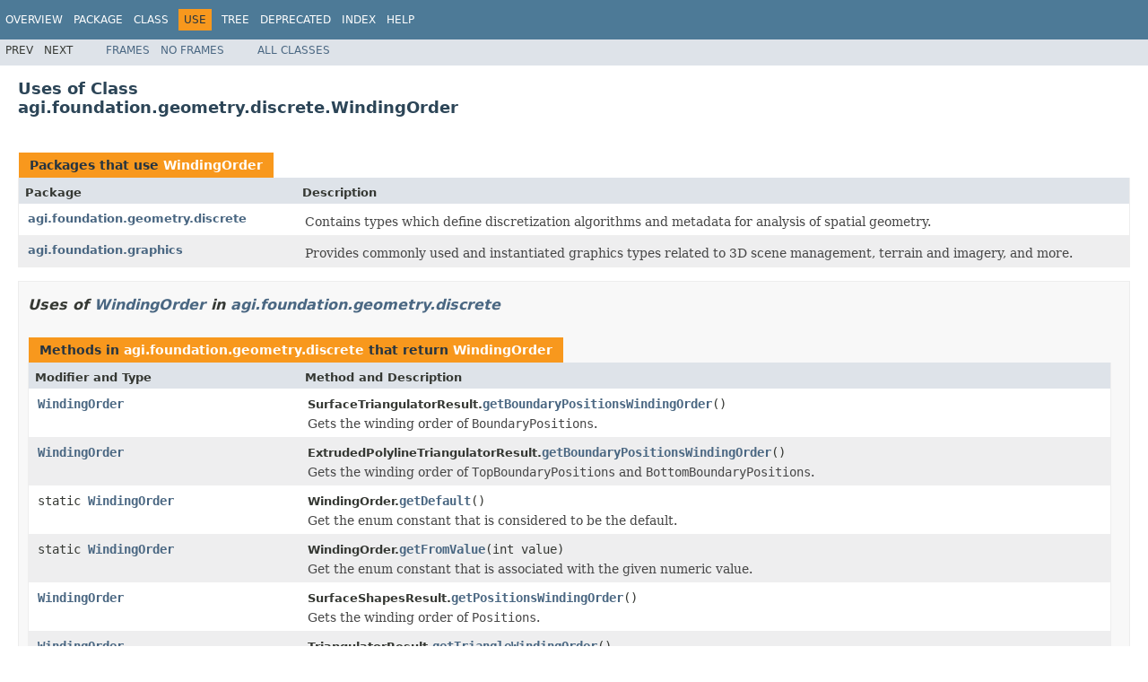

--- FILE ---
content_type: text/html
request_url: https://help.agi.com/STKComponentsJava/Javadoc/agi-foundation-geometry-discrete-class-use-WindingOrder.html
body_size: 4184
content:
<!DOCTYPE HTML PUBLIC "-//W3C//DTD HTML 4.01 Transitional//EN" "http://www.w3.org/TR/html4/loose.dtd">
<!-- NewPage -->
<html lang="en">
<head>
<!-- Generated by javadoc (1.8.0_251) on Fri Nov 21 23:00:00 UTC 2025 -->
<meta http-equiv="Content-Type" content="text/html; charset=UTF-8">
<title>Uses of Class agi.foundation.geometry.discrete.WindingOrder | DME Component Libraries for Java 2025 r2</title>
<meta name="date" content="2025-11-21">
<link rel="stylesheet" type="text/css" href="stylesheet.css" title="Style">
<script type="text/javascript" src="script.js"></script>
<script>
(function(i,s,o,g,r,a,m){i['GoogleAnalyticsObject']=r;i[r]=i[r]||function(){
(i[r].q=i[r].q||[]).push(arguments)},i[r].l=1*new Date();a=s.createElement(o),
m=s.getElementsByTagName(o)[0];a.async=1;a.src=g;m.parentNode.insertBefore(a,m)
})(window,document,'script','//www.google-analytics.com/analytics.js','ga');
ga('create', 'UA-53773706-1', 'auto');
ga('send', 'pageview');
</script></head>
<body>
<script type="text/javascript"><!--
    try {
        if (location.href.indexOf('is-external=true') == -1) {
            parent.document.title="Uses of Class agi.foundation.geometry.discrete.WindingOrder";
        }
    }
    catch(err) {
    }
//-->
</script>
<noscript>
<div>JavaScript is disabled on your browser.</div>
</noscript>
<!-- ========= START OF TOP NAVBAR ======= -->
<div class="topNav"><a name="navbar.top">
<!--   -->
</a>
<div class="skipNav"><a href="#skip.navbar.top" title="Skip navigation links">Skip navigation links</a></div>
<a name="navbar.top.firstrow">
<!--   -->
</a>
<ul class="navList" title="Navigation">
<li><a href="overview-summary.html">Overview</a></li>
<li><a href="agi-foundation-geometry-discrete-package-summary.html">Package</a></li>
<li><a href="agi-foundation-geometry-discrete-WindingOrder.html" title="enum in agi.foundation.geometry.discrete">Class</a></li>
<li class="navBarCell1Rev">Use</li>
<li><a href="agi-foundation-geometry-discrete-package-tree.html">Tree</a></li>
<li><a href="deprecated-list.html">Deprecated</a></li>
<li><a href="index-all.html">Index</a></li>
<li><a href="help-doc.html">Help</a></li>
</ul>
</div>
<div class="subNav">
<ul class="navList">
<li>Prev</li>
<li>Next</li>
</ul>
<ul class="navList">
<li><a href="index.html?agi-foundation-geometry-discrete-class-use-WindingOrder.html" target="_top">Frames</a></li>
<li><a href="agi-foundation-geometry-discrete-class-use-WindingOrder.html" target="_top">No&nbsp;Frames</a></li>
</ul>
<ul class="navList" id="allclasses_navbar_top">
<li><a href="allclasses-noframe.html">All&nbsp;Classes</a></li>
</ul>
<div>
<script type="text/javascript"><!--
  allClassesLink = document.getElementById("allclasses_navbar_top");
  if(window==top) {
    allClassesLink.style.display = "block";
  }
  else {
    allClassesLink.style.display = "none";
  }
  //-->
</script>
</div>
<a name="skip.navbar.top">
<!--   -->
</a></div>
<!-- ========= END OF TOP NAVBAR ========= -->
<div class="header">
<h2 title="Uses of Class agi.foundation.geometry.discrete.WindingOrder" class="title">Uses of Class<br>agi.foundation.geometry.discrete.WindingOrder</h2>
</div>
<div class="classUseContainer">
<ul class="blockList">
<li class="blockList">
<table class="useSummary" border="0" cellpadding="3" cellspacing="0" summary="Use table, listing packages, and an explanation">
<caption><span>Packages that use <a href="agi-foundation-geometry-discrete-WindingOrder.html" title="enum in agi.foundation.geometry.discrete">WindingOrder</a></span><span class="tabEnd">&nbsp;</span></caption>
<tr>
<th class="colFirst" scope="col">Package</th>
<th class="colLast" scope="col">Description</th>
</tr>
<tbody>
<tr class="altColor">
<td class="colFirst"><a href="#agi.foundation.geometry.discrete">agi.foundation.geometry.discrete</a></td>
<td class="colLast">
<div class="block">Contains types which define discretization algorithms and metadata for analysis of spatial geometry.</div>
</td>
</tr>
<tr class="rowColor">
<td class="colFirst"><a href="#agi.foundation.graphics">agi.foundation.graphics</a></td>
<td class="colLast">
<div class="block">Provides commonly used and instantiated graphics types related to 3D scene management, terrain and imagery, and more.</div>
</td>
</tr>
</tbody>
</table>
</li>
<li class="blockList">
<ul class="blockList">
<li class="blockList"><a name="agi.foundation.geometry.discrete">
<!--   -->
</a>
<h3>Uses of <a href="agi-foundation-geometry-discrete-WindingOrder.html" title="enum in agi.foundation.geometry.discrete">WindingOrder</a> in <a href="agi-foundation-geometry-discrete-package-summary.html">agi.foundation.geometry.discrete</a></h3>
<table class="useSummary" border="0" cellpadding="3" cellspacing="0" summary="Use table, listing methods, and an explanation">
<caption><span>Methods in <a href="agi-foundation-geometry-discrete-package-summary.html">agi.foundation.geometry.discrete</a> that return <a href="agi-foundation-geometry-discrete-WindingOrder.html" title="enum in agi.foundation.geometry.discrete">WindingOrder</a></span><span class="tabEnd">&nbsp;</span></caption>
<tr>
<th class="colFirst" scope="col">Modifier and Type</th>
<th class="colLast" scope="col">Method and Description</th>
</tr>
<tbody>
<tr class="altColor">
<td class="colFirst"><code><a href="agi-foundation-geometry-discrete-WindingOrder.html" title="enum in agi.foundation.geometry.discrete">WindingOrder</a></code></td>
<td class="colLast"><span class="typeNameLabel">SurfaceTriangulatorResult.</span><code><span class="memberNameLink"><a href="agi-foundation-geometry-discrete-SurfaceTriangulatorResult.html#getBoundaryPositionsWindingOrder--">getBoundaryPositionsWindingOrder</a></span>()</code>
<div class="block">Gets the winding order of <code>BoundaryPositions</code>.</div>
</td>
</tr>
<tr class="rowColor">
<td class="colFirst"><code><a href="agi-foundation-geometry-discrete-WindingOrder.html" title="enum in agi.foundation.geometry.discrete">WindingOrder</a></code></td>
<td class="colLast"><span class="typeNameLabel">ExtrudedPolylineTriangulatorResult.</span><code><span class="memberNameLink"><a href="agi-foundation-geometry-discrete-ExtrudedPolylineTriangulatorResult.html#getBoundaryPositionsWindingOrder--">getBoundaryPositionsWindingOrder</a></span>()</code>
<div class="block">Gets the winding order of <code>TopBoundaryPositions</code> and <code>BottomBoundaryPositions</code>.</div>
</td>
</tr>
<tr class="altColor">
<td class="colFirst"><code>static <a href="agi-foundation-geometry-discrete-WindingOrder.html" title="enum in agi.foundation.geometry.discrete">WindingOrder</a></code></td>
<td class="colLast"><span class="typeNameLabel">WindingOrder.</span><code><span class="memberNameLink"><a href="agi-foundation-geometry-discrete-WindingOrder.html#getDefault--">getDefault</a></span>()</code>
<div class="block">Get the enum constant that is considered to be the default.</div>
</td>
</tr>
<tr class="rowColor">
<td class="colFirst"><code>static <a href="agi-foundation-geometry-discrete-WindingOrder.html" title="enum in agi.foundation.geometry.discrete">WindingOrder</a></code></td>
<td class="colLast"><span class="typeNameLabel">WindingOrder.</span><code><span class="memberNameLink"><a href="agi-foundation-geometry-discrete-WindingOrder.html#getFromValue-int-">getFromValue</a></span>(int&nbsp;value)</code>
<div class="block">Get the enum constant that is associated with the given numeric value.</div>
</td>
</tr>
<tr class="altColor">
<td class="colFirst"><code><a href="agi-foundation-geometry-discrete-WindingOrder.html" title="enum in agi.foundation.geometry.discrete">WindingOrder</a></code></td>
<td class="colLast"><span class="typeNameLabel">SurfaceShapesResult.</span><code><span class="memberNameLink"><a href="agi-foundation-geometry-discrete-SurfaceShapesResult.html#getPositionsWindingOrder--">getPositionsWindingOrder</a></span>()</code>
<div class="block">Gets the winding order of <code>Positions</code>.</div>
</td>
</tr>
<tr class="rowColor">
<td class="colFirst"><code><a href="agi-foundation-geometry-discrete-WindingOrder.html" title="enum in agi.foundation.geometry.discrete">WindingOrder</a></code></td>
<td class="colLast"><span class="typeNameLabel">TriangulatorResult.</span><code><span class="memberNameLink"><a href="agi-foundation-geometry-discrete-TriangulatorResult.html#getTriangleWindingOrder--">getTriangleWindingOrder</a></span>()</code>
<div class="block">Gets the orientation of front-facing triangles in the mesh.</div>
</td>
</tr>
<tr class="altColor">
<td class="colFirst"><code><a href="agi-foundation-geometry-discrete-WindingOrder.html" title="enum in agi.foundation.geometry.discrete">WindingOrder</a></code></td>
<td class="colLast"><span class="typeNameLabel">SurfaceTriangulatorResult.</span><code><span class="memberNameLink"><a href="agi-foundation-geometry-discrete-SurfaceTriangulatorResult.html#getTriangleWindingOrder--">getTriangleWindingOrder</a></span>()</code>&nbsp;</td>
</tr>
<tr class="rowColor">
<td class="colFirst"><code><a href="agi-foundation-geometry-discrete-WindingOrder.html" title="enum in agi.foundation.geometry.discrete">WindingOrder</a></code></td>
<td class="colLast"><span class="typeNameLabel">SolidTriangulatorResult.</span><code><span class="memberNameLink"><a href="agi-foundation-geometry-discrete-SolidTriangulatorResult.html#getTriangleWindingOrder--">getTriangleWindingOrder</a></span>()</code>&nbsp;</td>
</tr>
<tr class="altColor">
<td class="colFirst"><code><a href="agi-foundation-geometry-discrete-WindingOrder.html" title="enum in agi.foundation.geometry.discrete">WindingOrder</a></code></td>
<td class="colLast"><span class="typeNameLabel">ExtrudedPolylineTriangulatorResult.</span><code><span class="memberNameLink"><a href="agi-foundation-geometry-discrete-ExtrudedPolylineTriangulatorResult.html#getTriangleWindingOrder--">getTriangleWindingOrder</a></span>()</code>&nbsp;</td>
</tr>
<tr class="rowColor">
<td class="colFirst"><code>static <a href="agi-foundation-geometry-discrete-WindingOrder.html" title="enum in agi.foundation.geometry.discrete">WindingOrder</a></code></td>
<td class="colLast"><span class="typeNameLabel">WindingOrder.</span><code><span class="memberNameLink"><a href="agi-foundation-geometry-discrete-WindingOrder.html#valueOf-java.lang.String-">valueOf</a></span>(<a href="http://docs.oracle.com/javase/8/docs/api/java/lang/String.html?is-external=true" title="class or interface in java.lang">String</a>&nbsp;name)</code>
<div class="block">Returns the enum constant of this type with the specified name.</div>
</td>
</tr>
<tr class="altColor">
<td class="colFirst"><code>static <a href="agi-foundation-geometry-discrete-WindingOrder.html" title="enum in agi.foundation.geometry.discrete">WindingOrder</a>[]</code></td>
<td class="colLast"><span class="typeNameLabel">WindingOrder.</span><code><span class="memberNameLink"><a href="agi-foundation-geometry-discrete-WindingOrder.html#values--">values</a></span>()</code>
<div class="block">Returns an array containing the constants of this enum type, in
the order they are declared.</div>
</td>
</tr>
</tbody>
</table>
<table class="useSummary" border="0" cellpadding="3" cellspacing="0" summary="Use table, listing methods, and an explanation">
<caption><span>Methods in <a href="agi-foundation-geometry-discrete-package-summary.html">agi.foundation.geometry.discrete</a> with parameters of type <a href="agi-foundation-geometry-discrete-WindingOrder.html" title="enum in agi.foundation.geometry.discrete">WindingOrder</a></span><span class="tabEnd">&nbsp;</span></caption>
<tr>
<th class="colFirst" scope="col">Modifier and Type</th>
<th class="colLast" scope="col">Method and Description</th>
</tr>
<tbody>
<tr class="altColor">
<td class="colFirst"><code>static <a href="agi-foundation-geometry-discrete-SurfaceTriangulatorResult.html" title="class in agi.foundation.geometry.discrete">SurfaceTriangulatorResult</a></code></td>
<td class="colLast"><span class="typeNameLabel">SurfacePolygonTriangulator.</span><code><span class="memberNameLink"><a href="agi-foundation-geometry-discrete-SurfacePolygonTriangulator.html#compute-agi.foundation.celestial.CentralBody-java.lang.Iterable-double-double-agi.foundation.geometry.discrete.WindingOrder-">compute</a></span>(<a href="agi-foundation-celestial-CentralBody.html" title="class in agi.foundation.celestial">CentralBody</a>&nbsp;centralBody,
       <a href="http://docs.oracle.com/javase/8/docs/api/java/lang/Iterable.html?is-external=true" title="class or interface in java.lang">Iterable</a>&lt;<a href="agi-foundation-coordinates-Cartesian.html" title="class in agi.foundation.coordinates">Cartesian</a>&gt;&nbsp;positions,
       double&nbsp;altitude,
       double&nbsp;granularity,
       <a href="agi-foundation-geometry-discrete-WindingOrder.html" title="enum in agi.foundation.geometry.discrete">WindingOrder</a>&nbsp;positionsWindingOrder)</code>
<div class="block">Computes the triangulation on the specified <code>centralBody</code>
for a polygon whose boundary is defined by the specified <code>positions</code>.</div>
</td>
</tr>
<tr class="rowColor">
<td class="colFirst"><code>static <a href="agi-foundation-geometry-discrete-ExtrudedPolylineTriangulatorResult.html" title="class in agi.foundation.geometry.discrete">ExtrudedPolylineTriangulatorResult</a></code></td>
<td class="colLast"><span class="typeNameLabel">ExtrudedPolylineTriangulator.</span><code><span class="memberNameLink"><a href="agi-foundation-geometry-discrete-ExtrudedPolylineTriangulator.html#compute-agi.foundation.celestial.CentralBody-java.lang.Iterable-double-double-agi.foundation.geometry.discrete.WindingOrder-">compute</a></span>(<a href="agi-foundation-celestial-CentralBody.html" title="class in agi.foundation.celestial">CentralBody</a>&nbsp;centralBody,
       <a href="http://docs.oracle.com/javase/8/docs/api/java/lang/Iterable.html?is-external=true" title="class or interface in java.lang">Iterable</a>&lt;<a href="agi-foundation-coordinates-Cartesian.html" title="class in agi.foundation.coordinates">Cartesian</a>&gt;&nbsp;positions,
       double&nbsp;bottomAltitude,
       double&nbsp;topAltitude,
       <a href="agi-foundation-geometry-discrete-WindingOrder.html" title="enum in agi.foundation.geometry.discrete">WindingOrder</a>&nbsp;positionsWindingOrder)</code>
<div class="block">Computes an extrusion of <code>positions</code> on the specified
<code>centralBody</code> with a constant <code>bottomAltitude</code>
and <code>topAltitude</code>.</div>
</td>
</tr>
<tr class="altColor">
<td class="colFirst"><code>static <a href="agi-foundation-geometry-discrete-ExtrudedPolylineTriangulatorResult.html" title="class in agi.foundation.geometry.discrete">ExtrudedPolylineTriangulatorResult</a></code></td>
<td class="colLast"><span class="typeNameLabel">ExtrudedPolylineTriangulator.</span><code><span class="memberNameLink"><a href="agi-foundation-geometry-discrete-ExtrudedPolylineTriangulator.html#compute-agi.foundation.celestial.CentralBody-java.lang.Iterable-java.lang.Iterable-agi.foundation.geometry.discrete.WindingOrder-">compute</a></span>(<a href="agi-foundation-celestial-CentralBody.html" title="class in agi.foundation.celestial">CentralBody</a>&nbsp;centralBody,
       <a href="http://docs.oracle.com/javase/8/docs/api/java/lang/Iterable.html?is-external=true" title="class or interface in java.lang">Iterable</a>&lt;<a href="agi-foundation-coordinates-Cartesian.html" title="class in agi.foundation.coordinates">Cartesian</a>&gt;&nbsp;bottomPositions,
       <a href="http://docs.oracle.com/javase/8/docs/api/java/lang/Iterable.html?is-external=true" title="class or interface in java.lang">Iterable</a>&lt;<a href="agi-foundation-coordinates-Cartesian.html" title="class in agi.foundation.coordinates">Cartesian</a>&gt;&nbsp;topPositions,
       <a href="agi-foundation-geometry-discrete-WindingOrder.html" title="enum in agi.foundation.geometry.discrete">WindingOrder</a>&nbsp;positionsWindingOrder)</code>
<div class="block">Computes an extrusion between <code>bottomPositions</code> and <code>topPositions</code>
on the specified  <code>centralBody</code>.</div>
</td>
</tr>
<tr class="rowColor">
<td class="colFirst"><code>static <a href="agi-foundation-geometry-discrete-SurfaceTriangulatorResult.html" title="class in agi.foundation.geometry.discrete">SurfaceTriangulatorResult</a></code></td>
<td class="colLast"><span class="typeNameLabel">SurfacePolygonTriangulator.</span><code><span class="memberNameLink"><a href="agi-foundation-geometry-discrete-SurfacePolygonTriangulator.html#computeCartographic-agi.foundation.celestial.CentralBody-java.lang.Iterable-double-double-agi.foundation.geometry.discrete.WindingOrder-">computeCartographic</a></span>(<a href="agi-foundation-celestial-CentralBody.html" title="class in agi.foundation.celestial">CentralBody</a>&nbsp;centralBody,
                   <a href="http://docs.oracle.com/javase/8/docs/api/java/lang/Iterable.html?is-external=true" title="class or interface in java.lang">Iterable</a>&lt;<a href="agi-foundation-coordinates-Cartographic.html" title="class in agi.foundation.coordinates">Cartographic</a>&gt;&nbsp;positions,
                   double&nbsp;altitude,
                   double&nbsp;granularity,
                   <a href="agi-foundation-geometry-discrete-WindingOrder.html" title="enum in agi.foundation.geometry.discrete">WindingOrder</a>&nbsp;positionsWindingOrder)</code>
<div class="block">For convenience.</div>
</td>
</tr>
<tr class="altColor">
<td class="colFirst"><code>static <a href="agi-foundation-geometry-discrete-ExtrudedPolylineTriangulatorResult.html" title="class in agi.foundation.geometry.discrete">ExtrudedPolylineTriangulatorResult</a></code></td>
<td class="colLast"><span class="typeNameLabel">ExtrudedPolylineTriangulator.</span><code><span class="memberNameLink"><a href="agi-foundation-geometry-discrete-ExtrudedPolylineTriangulator.html#computeCartographic-agi.foundation.celestial.CentralBody-java.lang.Iterable-double-double-agi.foundation.geometry.discrete.WindingOrder-">computeCartographic</a></span>(<a href="agi-foundation-celestial-CentralBody.html" title="class in agi.foundation.celestial">CentralBody</a>&nbsp;centralBody,
                   <a href="http://docs.oracle.com/javase/8/docs/api/java/lang/Iterable.html?is-external=true" title="class or interface in java.lang">Iterable</a>&lt;<a href="agi-foundation-coordinates-Cartographic.html" title="class in agi.foundation.coordinates">Cartographic</a>&gt;&nbsp;positions,
                   double&nbsp;bottomAltitude,
                   double&nbsp;topAltitude,
                   <a href="agi-foundation-geometry-discrete-WindingOrder.html" title="enum in agi.foundation.geometry.discrete">WindingOrder</a>&nbsp;positionsWindingOrder)</code>
<div class="block">For convenience.</div>
</td>
</tr>
<tr class="rowColor">
<td class="colFirst"><code>static <a href="agi-foundation-geometry-discrete-ExtrudedPolylineTriangulatorResult.html" title="class in agi.foundation.geometry.discrete">ExtrudedPolylineTriangulatorResult</a></code></td>
<td class="colLast"><span class="typeNameLabel">ExtrudedPolylineTriangulator.</span><code><span class="memberNameLink"><a href="agi-foundation-geometry-discrete-ExtrudedPolylineTriangulator.html#computeCartographic-agi.foundation.celestial.CentralBody-java.lang.Iterable-java.lang.Iterable-agi.foundation.geometry.discrete.WindingOrder-">computeCartographic</a></span>(<a href="agi-foundation-celestial-CentralBody.html" title="class in agi.foundation.celestial">CentralBody</a>&nbsp;centralBody,
                   <a href="http://docs.oracle.com/javase/8/docs/api/java/lang/Iterable.html?is-external=true" title="class or interface in java.lang">Iterable</a>&lt;<a href="agi-foundation-coordinates-Cartographic.html" title="class in agi.foundation.coordinates">Cartographic</a>&gt;&nbsp;bottomPositions,
                   <a href="http://docs.oracle.com/javase/8/docs/api/java/lang/Iterable.html?is-external=true" title="class or interface in java.lang">Iterable</a>&lt;<a href="agi-foundation-coordinates-Cartographic.html" title="class in agi.foundation.coordinates">Cartographic</a>&gt;&nbsp;topPositions,
                   <a href="agi-foundation-geometry-discrete-WindingOrder.html" title="enum in agi.foundation.geometry.discrete">WindingOrder</a>&nbsp;positionsWindingOrder)</code>
<div class="block">For convenience.</div>
</td>
</tr>
<tr class="altColor">
<td class="colFirst"><code>static <a href="agi-foundation-geometry-discrete-ExtrudedPolylineTriangulatorResult.html" title="class in agi.foundation.geometry.discrete">ExtrudedPolylineTriangulatorResult</a></code></td>
<td class="colLast"><span class="typeNameLabel">ExtrudedPolylineTriangulator.</span><code><span class="memberNameLink"><a href="agi-foundation-geometry-discrete-ExtrudedPolylineTriangulator.html#computeSingleConstantAltitude-agi.foundation.celestial.CentralBody-java.lang.Iterable-double-agi.foundation.geometry.discrete.WindingOrder-">computeSingleConstantAltitude</a></span>(<a href="agi-foundation-celestial-CentralBody.html" title="class in agi.foundation.celestial">CentralBody</a>&nbsp;centralBody,
                             <a href="http://docs.oracle.com/javase/8/docs/api/java/lang/Iterable.html?is-external=true" title="class or interface in java.lang">Iterable</a>&lt;<a href="agi-foundation-coordinates-Cartesian.html" title="class in agi.foundation.coordinates">Cartesian</a>&gt;&nbsp;positions,
                             double&nbsp;altitude,
                             <a href="agi-foundation-geometry-discrete-WindingOrder.html" title="enum in agi.foundation.geometry.discrete">WindingOrder</a>&nbsp;positionsWindingOrder)</code>
<div class="block">Computes an extrusion of <code>positions</code> on the specified
<code>centralBody</code>.</div>
</td>
</tr>
<tr class="rowColor">
<td class="colFirst"><code>static <a href="agi-foundation-geometry-discrete-ExtrudedPolylineTriangulatorResult.html" title="class in agi.foundation.geometry.discrete">ExtrudedPolylineTriangulatorResult</a></code></td>
<td class="colLast"><span class="typeNameLabel">ExtrudedPolylineTriangulator.</span><code><span class="memberNameLink"><a href="agi-foundation-geometry-discrete-ExtrudedPolylineTriangulator.html#computeSingleConstantAltitudeCartographic-agi.foundation.celestial.CentralBody-java.lang.Iterable-double-agi.foundation.geometry.discrete.WindingOrder-">computeSingleConstantAltitudeCartographic</a></span>(<a href="agi-foundation-celestial-CentralBody.html" title="class in agi.foundation.celestial">CentralBody</a>&nbsp;centralBody,
                                         <a href="http://docs.oracle.com/javase/8/docs/api/java/lang/Iterable.html?is-external=true" title="class or interface in java.lang">Iterable</a>&lt;<a href="agi-foundation-coordinates-Cartographic.html" title="class in agi.foundation.coordinates">Cartographic</a>&gt;&nbsp;positions,
                                         double&nbsp;altitude,
                                         <a href="agi-foundation-geometry-discrete-WindingOrder.html" title="enum in agi.foundation.geometry.discrete">WindingOrder</a>&nbsp;positionsWindingOrder)</code>
<div class="block">For convenience.</div>
</td>
</tr>
</tbody>
</table>
</li>
<li class="blockList"><a name="agi.foundation.graphics">
<!--   -->
</a>
<h3>Uses of <a href="agi-foundation-geometry-discrete-WindingOrder.html" title="enum in agi.foundation.geometry.discrete">WindingOrder</a> in <a href="agi-foundation-graphics-package-summary.html">agi.foundation.graphics</a></h3>
<table class="useSummary" border="0" cellpadding="3" cellspacing="0" summary="Use table, listing methods, and an explanation">
<caption><span>Methods in <a href="agi-foundation-graphics-package-summary.html">agi.foundation.graphics</a> that return <a href="agi-foundation-geometry-discrete-WindingOrder.html" title="enum in agi.foundation.geometry.discrete">WindingOrder</a></span><span class="tabEnd">&nbsp;</span></caption>
<tr>
<th class="colFirst" scope="col">Modifier and Type</th>
<th class="colLast" scope="col">Method and Description</th>
</tr>
<tbody>
<tr class="altColor">
<td class="colFirst"><code><a href="agi-foundation-geometry-discrete-WindingOrder.html" title="enum in agi.foundation.geometry.discrete">WindingOrder</a></code></td>
<td class="colLast"><span class="typeNameLabel">TriangleMeshPrimitive.</span><code><span class="memberNameLink"><a href="agi-foundation-graphics-TriangleMeshPrimitive.html#getTriangleWindingOrder--">getTriangleWindingOrder</a></span>()</code>
<div class="block">Gets the orientation of front-facing triangles.</div>
</td>
</tr>
<tr class="rowColor">
<td class="colFirst"><code><a href="agi-foundation-geometry-discrete-WindingOrder.html" title="enum in agi.foundation.geometry.discrete">WindingOrder</a></code></td>
<td class="colLast"><span class="typeNameLabel">SurfaceMeshPrimitive.</span><code><span class="memberNameLink"><a href="agi-foundation-graphics-SurfaceMeshPrimitive.html#getTriangleWindingOrder--">getTriangleWindingOrder</a></span>()</code>
<div class="block">Gets the orientation of front-facing triangles in the mesh.</div>
</td>
</tr>
</tbody>
</table>
<table class="useSummary" border="0" cellpadding="3" cellspacing="0" summary="Use table, listing methods, and an explanation">
<caption><span>Methods in <a href="agi-foundation-graphics-package-summary.html">agi.foundation.graphics</a> with parameters of type <a href="agi-foundation-geometry-discrete-WindingOrder.html" title="enum in agi.foundation.geometry.discrete">WindingOrder</a></span><span class="tabEnd">&nbsp;</span></caption>
<tr>
<th class="colFirst" scope="col">Modifier and Type</th>
<th class="colLast" scope="col">Method and Description</th>
</tr>
<tbody>
<tr class="altColor">
<td class="colFirst"><code>void</code></td>
<td class="colLast"><span class="typeNameLabel">SolidPrimitive.</span><code><span class="memberNameLink"><a href="agi-foundation-graphics-SolidPrimitive.html#set-java.lang.Iterable-java.lang.Iterable-java.lang.Iterable-java.lang.Iterable-agi.foundation.geometry.discrete.WindingOrder-agi.foundation.graphics.advanced.BoundingSphere-boolean-">set</a></span>(<a href="http://docs.oracle.com/javase/8/docs/api/java/lang/Iterable.html?is-external=true" title="class or interface in java.lang">Iterable</a>&lt;<a href="agi-foundation-coordinates-Cartesian.html" title="class in agi.foundation.coordinates">Cartesian</a>&gt;&nbsp;positions,
   <a href="http://docs.oracle.com/javase/8/docs/api/java/lang/Iterable.html?is-external=true" title="class or interface in java.lang">Iterable</a>&lt;<a href="agi-foundation-coordinates-Cartesian.html" title="class in agi.foundation.coordinates">Cartesian</a>&gt;&nbsp;normals,
   <a href="http://docs.oracle.com/javase/8/docs/api/java/lang/Iterable.html?is-external=true" title="class or interface in java.lang">Iterable</a>&lt;<a href="http://docs.oracle.com/javase/8/docs/api/java/lang/Integer.html?is-external=true" title="class or interface in java.lang">Integer</a>&gt;&nbsp;indices,
   <a href="http://docs.oracle.com/javase/8/docs/api/java/lang/Iterable.html?is-external=true" title="class or interface in java.lang">Iterable</a>&lt;<a href="http://docs.oracle.com/javase/8/docs/api/java/lang/Integer.html?is-external=true" title="class or interface in java.lang">Integer</a>&gt;&nbsp;outlineIndices,
   <a href="agi-foundation-geometry-discrete-WindingOrder.html" title="enum in agi.foundation.geometry.discrete">WindingOrder</a>&nbsp;windingOrder,
   <a href="agi-foundation-graphics-advanced-BoundingSphere.html" title="class in agi.foundation.graphics.advanced">BoundingSphere</a>&nbsp;boundingSphere,
   boolean&nbsp;closed)</code>
<div class="block">Defines the solid using the specified parameters.</div>
</td>
</tr>
<tr class="rowColor">
<td class="colFirst"><code>void</code></td>
<td class="colLast"><span class="typeNameLabel">TriangleMeshPrimitive.</span><code><span class="memberNameLink"><a href="agi-foundation-graphics-TriangleMeshPrimitive.html#setTriangleWindingOrder-agi.foundation.geometry.discrete.WindingOrder-">setTriangleWindingOrder</a></span>(<a href="agi-foundation-geometry-discrete-WindingOrder.html" title="enum in agi.foundation.geometry.discrete">WindingOrder</a>&nbsp;value)</code>
<div class="block">Sets the orientation of front-facing triangles.</div>
</td>
</tr>
</tbody>
</table>
</li>
</ul>
</li>
</ul>
</div>
<!-- ======= START OF BOTTOM NAVBAR ====== -->
<div class="bottomNav"><a name="navbar.bottom">
<!--   -->
</a>
<div class="skipNav"><a href="#skip.navbar.bottom" title="Skip navigation links">Skip navigation links</a></div>
<a name="navbar.bottom.firstrow">
<!--   -->
</a>
<ul class="navList" title="Navigation">
<li><a href="overview-summary.html">Overview</a></li>
<li><a href="agi-foundation-geometry-discrete-package-summary.html">Package</a></li>
<li><a href="agi-foundation-geometry-discrete-WindingOrder.html" title="enum in agi.foundation.geometry.discrete">Class</a></li>
<li class="navBarCell1Rev">Use</li>
<li><a href="agi-foundation-geometry-discrete-package-tree.html">Tree</a></li>
<li><a href="deprecated-list.html">Deprecated</a></li>
<li><a href="index-all.html">Index</a></li>
<li><a href="help-doc.html">Help</a></li>
</ul>
</div>
<div class="subNav">
<ul class="navList">
<li>Prev</li>
<li>Next</li>
</ul>
<ul class="navList">
<li><a href="index.html?agi-foundation-geometry-discrete-class-use-WindingOrder.html" target="_top">Frames</a></li>
<li><a href="agi-foundation-geometry-discrete-class-use-WindingOrder.html" target="_top">No&nbsp;Frames</a></li>
</ul>
<ul class="navList" id="allclasses_navbar_bottom">
<li><a href="allclasses-noframe.html">All&nbsp;Classes</a></li>
</ul>
<div>
<script type="text/javascript"><!--
  allClassesLink = document.getElementById("allclasses_navbar_bottom");
  if(window==top) {
    allClassesLink.style.display = "block";
  }
  else {
    allClassesLink.style.display = "none";
  }
  //-->
</script>
</div>
<a name="skip.navbar.bottom">
<!--   -->
</a></div>
<!-- ======== END OF BOTTOM NAVBAR ======= -->
</body>
</html>
